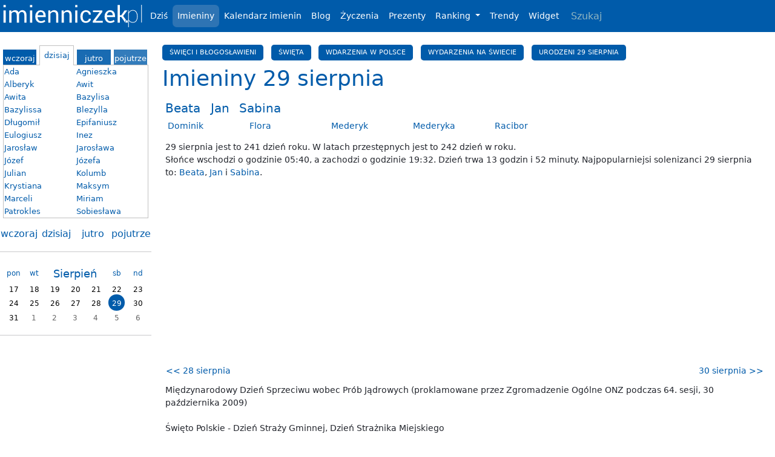

--- FILE ---
content_type: text/html; charset=UTF-8
request_url: https://imienniczek.pl/imieniny-29-sierpnia
body_size: 10734
content:
<!doctype html> <html lang="en" class="h-100"> <head>  <meta charset="utf-8"> <meta name="robots" content="all,index,follow"/> <meta http-equiv="content-language" content="pl"> <meta name="viewport" content="width=device-width, initial-scale=1, shrink-to-fit=no"> <meta name="description" content="Wejdź na Imienniczek.pl i dowiedz się kto obchodzi imieniny 29 sierpnia. Znajdziesz listę osób które obchodzą imieniny 29 sierpnia."> <title>Imieniny 29 sierpnia 2026 — zobacz kalendarz imienin 29 sierpnia 2026. - Imienniczek.pl</title> <meta property="og:url" content="https://imienniczek.pl" /> <meta property="og:image" content="https://imienniczek.pl/public/img/imienniczek-facebook.png" /> <meta property="og:type" content="website"/> <meta property="og:title" content="Imieniny - kalendarz imienin i znaczenie imion."/> <meta property="fb:app_id" content="153030294799249" /> <meta property="og:description" content="Wejdź na Imienniczek.pl i dowiedz się kto obchodzi imieniny 29 sierpnia. Znajdziesz listę osób które obchodzą imieniny 29 sierpnia."/> <!-- <script data-ad-client="ca-pub-6301738700416254" async src="https://pagead2.googlesyndication.com/pagead/js/adsbygoogle.js"></script> --> <script async src="https://pagead2.googlesyndication.com/pagead/js/adsbygoogle.js?client=ca-pub-6301738700416254" crossorigin="anonymous" type="9433becb21f8d6584df93ebb-text/javascript"></script> <!-- <script>(adsbygoogle=window.adsbygoogle||[]).pauseAdRequests=1;</script> -->  <!-- Google AdSense - weryfikacja wlasnosci --> <script type="9433becb21f8d6584df93ebb-text/javascript">  (adsbygoogle = window.adsbygoogle || []).push({  google_ad_client: "ca-pub-6301738700416254",  enable_page_level_ads: true  }); </script>  <!-- Global site tag (gtag.js) - Google Analytics --> <script async src="https://www.googletagmanager.com/gtag/js?id=G-M41G65PG47" type="9433becb21f8d6584df93ebb-text/javascript"></script> <script type="9433becb21f8d6584df93ebb-text/javascript">  window.dataLayer = window.dataLayer || [];  function gtag(){dataLayer.push(arguments);}  gtag('js', new Date());   gtag('config', 'G-M41G65PG47'); </script>   <!-- Global site tag (gtag.js) - Google Analytics --> <script async src="https://www.googletagmanager.com/gtag/js?id=UA-39722881-1" type="9433becb21f8d6584df93ebb-text/javascript"></script> <script type="9433becb21f8d6584df93ebb-text/javascript">  window.dataLayer = window.dataLayer || [];  function gtag(){dataLayer.push(arguments);}  gtag('js', new Date());   gtag('config', 'UA-39722881-1'); </script>  <!-- Dane strukturalne --> <script type="application/ld+json"> {  "@context": "https://schema.org",  "@type": "NGO",  "name": "imienniczek.pl",  "alternateName": "imieniny",  "url": "https://imienniczek.pl",  "logo": "http://imienniczek.pl/public/img/logo.svg",  "sameAs": "https://www.facebook.com/imienniczek/" } </script> <!-- Koniec danych strukturalnych --> <link rel="stylesheet" type="text/css" href="/public/css/bootstrap.min.css"> <link rel="icon" href="/public/img/favicon-192x192.png"> <link rel="shortcut icon" href="/favicon.ico"/> <style>  .container { margin:0px auto; width: 100% !important; padding:0px; } @media (min-width:1000px) { .container { max-width: 1400px; } } @media (max-width:999px), @media (min-width: 768px), @media (min-width: 576px) { .container { width: 100% !important; max-width: 100%; } }   :root {  --glowny: #005BAA;  --jasny-cien: #ffffff;  --jasny-akcent: #90B5C1;  --ciemny-akcent: #5E6D8F;  --ciemny-cien: #22252C;  --pol-glowny: #2e74b4; }   article { min-height:600px; padding:1vh 1vw; } section { width:calc(100% - 255px); float:right; } aside { width:250px; float:left; padding: 1vh 0px; } footer { text-align:center; padding-left:250px; font-size: small;} header { margin-bottom:60px; } .small_screen { display:none; } @media (max-width:767px){  section { width: 100% !important; padding:0vw 1vw; }  aside { width:100%; margin:auto; clear:both; float:none; }  .small_screen { display:block; }  .big_screen { display:none; }  footer { padding: 1vh 1vw; }  header {  margin-bottom:0px;  }  .fixed-top {  position:inherit;  } }    body {font-size: calc(13px + 0.2vh); line-height: 1.5; background-color: #fff; color: var(--ciemny-cien);} p { margin-bottom: 1rem; } strong { font-weight: 500; } ul { margin-bottom: 0; padding-left: 1.5rem; } body, h1, h2, h3, h4, h5, h6, small { font-weight: 300; } b, strong {font-weight: 500;}     h2, h3, h4 {color:var(--ciemny-cien); } h1 { font-size:2.25rem; font-weight: 400; color:var(--glowny);} h2 { font-size:1.5625rem; margin-block-start: 1em;} h3 { font-size:1.125rem; margin-block-start: 1em;} h4 { font-size:1.0625rem; font-weight: 500;} small {font-size: 0.7rem; color: gray}   a { color: var(--glowny); text-decoration: none; } a:hover { text-decoration: none; color: var(--ciemny-cien); }    .menu-top { background-color: var(--glowny) !important; } .menu-top .navbar-nav .active { background-color: var(--pol-glowny); color: var(--jasny-cien); border-radius:7px; } .menu-top .navbar-nav .nav-link { color: var(--jasny-cien); font-weight: 400; border-radius: .3rem; } .menu-top .navbar-nav .nav-link:hover { background-color: var(--pol-glowny); color: var(--jasny-cien); } .navbar-dark .navbar-toggler {border-color: rgba(255,255,255,.7)}   .m-div { padding:0vw; } .d-half { width:50%; float:left; } .cookie-info { position: fixed; bottom: 0; right: 0; left: 0; background-color: var(--glowny); color: #fff; border: 0; border-radius: 0;} a.btn.btn-sm {color: var(--jasny-cien); background-color: var(--pol-glowny);} .btn-vsm { padding: .15rem .5rem; font-size: .575rem; line-height: 1; border-radius: .2rem; } @media only screen and (max-width: 430px), only screen and (max-device-width: 430px) {  .d-half { width:100%;float:left; }  .m-div { padding:0vw 3vw; }  .cookie-info { bottom:0px; right:0px; margin-bottom:0rem !important; } }  .btn-outline-primary {  color: var(--glowny);  border-color: var(--glowny); }  .btn-outline-primary:hover {  color: #fff;  background-color: var(--glowny);  border-color: var(--glowny); }    .search-menu { font-weight: 400; background-color: transparent; border: none; color: #fff; } .search-menu::placeholder { color: var(--jasny-akcent); }   .form-control {  border-color: var(--ciemny-akcent);  border-radius: .3rem 0 0 .3rem; }  .form-control:focus {  color: var(--ciemny-cien);  border-color: var(--glowny);  box-shadow: none; }      .clear { clear: both; } .ac { text-align:center; } .aj { text-align:justify; } .ar { text-align:right; } .nak { color:red; }    .cal { text-align:center; margin:0px auto; } .mcal { text-align:center; padding:5px 1%; float:left; width:25%; height:200px; border-bottom:0px; margin:0px; } .mch { width:13%; margin:1px; height:23px; float:left; font-size:14px; color:var(--glowny); padding-top: 2px; } .mch-center { width:41%; font-size:17px; padding-top: 0px; } .mcd { width:13%; margin:1px; border-radius:3px; height:27px; float:left; font-size:14px; border:1px #EEEEEE solid; background-color:#FEFEFE; cursor:default; line-height: 15px; } .mcd:hover { background-color:#eeeeee; border:1px #DDDDDD solid; } .sb { color:var(--jasny-akcent); } .nd { color:#dc3545; } .ed { background-color:rgba(0,91,170,0.1); border:1px var(--glowny) solid; } .today { font-weight:bold; color:#007bff; border:1px #007bff solid; } .today:hover { border:1px #007bff solid; } @media only screen and (max-width: 900px), only screen and (max-device-width: 900px) {  .mcal { width:33.33%; } } @media only screen and (max-width: 650px), only screen and (max-device-width: 650px) {  .mcal { width:50%; } } @media only screen and (max-width: 430px), only screen and (max-device-width: 430px) {  .mcal { width:100%; }  .mch { width:14%; }  .mch-center { width:41%; }  .mcd { width:13.6%; } }    .cal_mies { line-height: normal; } .cal_mies div { width: 14%; height: 100px; float: left; border: 1px #DDDDDD solid; padding: 1px; overflow: hidden; text-align: left; margin: 0.5px; border-radius: 4px; } .cal_mies .empty { border:1px #FFFFFF solid; } .cal_mies div a { font-size:12px; } .cal_mies div .calmdate { font-size:40px; display:block; text-align:right; }  .cal_mies .days { text-align:center; font-weight:bold; height:20px; vertical-align:bottom; } .cal_mies .sb { color:#999999; } .cal_mies .nd { color:red; } @media only screen and (max-width: 480px), only screen and (max-device-width: 480px) {  .cal_mies div { width:100%; height:50px; }  .cal_mies div .calmdate { width:40px; float:right; margin-right:10px; }  .cal_mies div .calmim { margin-left: 5px; } }    .mini_cal { width:100%; margin:auto;box-sizing: unset; } .mini_cal td { text-align:center;box-sizing: unset; } .mini_cal th { font-size:12px;font-weight:normal;color:var(--glowny); text-align:center; padding-bottom: 2px; box-sizing: unset; } .mini_cal td a { color:#000000;display:block;width:15px; height:12px;font-size:12px;padding:1px 6px 3px 6px;margin:0px auto; text-align:center;box-sizing: unset; } .main_week td a { height:15px;padding:6px 6px;box-sizing: unset; } .mini_cal td .act { color:#FFFFFF;background-color:var(--glowny);border-radius:15px; } .mini_cal td .oth { color:#666666;}    .main_4 { width:100%; } .main_4 td { width:25%;text-align:center; } .main_4 td a { font-size:16px; }   .main_imi { font-weight: 500; } .main_imi div { display:inline-block; margin-right: 1vw; } .main_imi div a { font-size:20px; } @media only screen and (max-width: 480px), only screen and (max-device-width: 480px) {  .main_imi div a { padding-right: 3vw; } }  .bb { float:left; width:23%; height:20px; font-size:13px; text-align:center; padding-top:5px; color:#FFFFFF; cursor:pointer; box-sizing: unset; } .b_d_a, .b_w_a, .b_j_a, .b_p_a { border:1px silver solid; position:relative; top:-7px; width:23%; height:26px; z-index:10; margin:0px; color:var(--glowny); } .b_w { margin-left:3px; } .b_p_a { width:23%; } .b_d_a div, .b_w_a div, .b_j_a div, .b_p_a div { border:1px #FFFFFF solid; height:25px; box-sizing: unset; }  .b_d_w { margin-left:5px;background-color:var(--glowny);} .b_j_w { margin-left:5px;background-color:#196BB2;} .b_p_w { margin-left:5px;background-color:#337CBB;}  .b_w_d { margin-right:5px;background-color:var(--glowny);} .b_j_d { margin-left:5px;background-color:#196BB2;} .b_p_d { margin-left:5px;background-color:#337CBB;}  .b_w_j { margin-right:5px;background-color:var(--glowny);} .b_d_j { margin-right:5px;background-color:#196BB2;} .b_p_j { margin-left:5px;background-color:#337CBB;}  .b_w_p { margin-right:5px;background-color:var(--glowny);} .b_d_p { margin-right:5px;background-color:#196BB2;} .b_j_p { margin-right:5px;background-color:#337CBB;}    .box { text-align:left; padding:5px; } .box_txt { position:relative; top:-8px; border:1px silver solid; clear:both; } .box_tab { width:100%; font-size:13px; } .box_tab td { width:50%; }    .kMenu { display:inline-block; margin: 1vh 1vw 1vh 0; padding:5px 12px; font-size:0.7rem; background-color: var(--glowny); color: var(--jasny-cien); border-radius: .3rem; text-transform: uppercase; } .kMenu:hover { font-size:0.7rem; background-color: var(--pol-glowny); color: var(--jasny-cien) }    .di_list { display:block; width:135px; padding:4px; text-align:left; float:left;} @media only screen and (max-width: 480px), only screen and (max-device-width: 480px) {  .di_list { width:33%; } }    .event_tab { width:100%; } .event_tab td { vertical-align:top;padding:3px 0px; }  .ul-list { margin:0; padding-left: 1.5rem; }  .navbar-dark .navbar-toggler-icon {  background-image:url("data:image/svg+xml,%3csvg viewBox='0 0 30 30' xmlns='http://www.w3.org/2000/svg'%3e%3cpath stroke='rgba(255, 255, 255, 0.7)' stroke-width='2' stroke-linecap='round' stroke-miterlimit='10' d='M4 7h22M4 15h22M4 23h22'/%3e%3c/svg%3e") }      @media (prefers-color-scheme: dark) {  body { background-color: var(--ciemny-cien); color:var(--jasny-cien); }  .menu-top { background-color:#121212; }  footer ,footer a, aside a, article a { color:#299FFF; }  h1{ color:#FFFFFF; }  h2, h3, h4 {color:var(--jasny-cien); } a:hover {color: var(--jasny-cien); }  hr {border-color: var(--jasny-akcent);}   .mch {color:var(--jasny-akcent);} .mcd {border:#EEEEEE; background-color:var(--ciemny-cien);} .mcd:hover { background-color:var(--ciemny-akcent); border:#DDDDDD; } .today { color:var(--glowny); }  .modal-content { background-color: var(--ciemny-cien); color:var(--jasny-cien); }   .b_d_a, .b_w_a, .b_j_a, .b_p_a { border:1px #299fff solid; color:#299FFF; }  .b_d_a div, .b_w_a div, .b_j_a div, .b_p_a div { border:1px var(--ciemny-cien) solid; } .box_txt { border-color: var(--glowny);}   .b_d_w { background-color:#299FFF;}  .b_w_d { background-color:#299FFF;}  .b_w_j { background-color:#299FFF;}  .b_w_p { background-color:#299FFF;}   .mini_cal th { color:#299FFF; }  .mini_cal td a { color:#FFFFFF; }  .mini_cal td .act { background-color:#121212; }   .kMenu { border-color: var(--glowny); }   .cal_mies .empty { border-color: var(--ciemny-cien) } }  .modal-open main, .modal-open header, .modal-open footer {  filter: blur(5px); }  </style> <script src="/public/js/jquery.js" type="9433becb21f8d6584df93ebb-text/javascript"></script> <script type="9433becb21f8d6584df93ebb-text/javascript">  function bSearch() {  var phrase = document.getElementById('phrase').value;  if (phrase != '') {  document.location.href = '/szukaj/'+phrase;  }  }  function iSearch() {  if (event.which == 13 || event.keyCode == 13)  bSearch();  else  return false;  }   $(document).ready(function() {   $('a[href^="#"]').on('click', function(event) {   var target = $( $(this).attr('href') );   if( target.length ) {  event.preventDefault();  $('html, body').animate({  scrollTop: target.offset().top - 60  }, 2000);  }  });   }); </script> </head> <body class="d-flex flex-column h-100">  <header>  <nav class="navbar navbar-expand-lg navbar-dark fixed-top menu-top mb-4">  <div class="container">  <a href="/" style="width:230px;height:37px;margin-right:10px;"><img style="width:230px;height:37px;margin-left: 5px;" src="/public/img/logo.svg" alt="Imienniczek.pl" /></a>   <button class="navbar-toggler" type="button" data-bs-toggle="collapse" data-bs-target="#navbarCollapse" aria-controls="navbarCollapse" aria-expanded="false" aria-label="Toggle navigation">  <span class="navbar-toggler-icon"></span>  </button>   <div class="collapse navbar-collapse" id="navbarCollapse">  <ul class="navbar-nav mr-auto">  <li class="nav-item">  <a class="nav-link" href="/dzis">Dziś</a>  </li>  <li class="nav-item active">  <a class="nav-link" href="/imieniny">Imieniny</a>  </li>  <li class="nav-item">  <a class="nav-link" href="/kalendarz-imienin">Kalendarz imienin</a>  </li>  <li class="nav-item">  <a class="nav-link" href="/blog">Blog</a>  </li>  <li class="nav-item">  <a class="nav-link" href="/zyczenia-imieninowe">Życzenia</a>  </li>  <li class="nav-item">  <a class="nav-link" href="/prezenty">Prezenty</a>  </li>  <li class="nav-item dropdown">  <a class="nav-link dropdown-toggle" href="#" id="navbarDropdownMenuRanking" role="button" data-bs-toggle="dropdown" aria-haspopup="true" aria-expanded="false">  Ranking  </a>  <div class="dropdown-menu" aria-labelledby="navbarDropdownMenuRanking">  <a class="dropdown-item" href="/ranking-imion-zenskich-nadanych-w-2023-roku">Ranking imion żeńskich</a>  <a class="dropdown-item" href="/ranking-imion-meskich-nadanych-w-2023-roku">Ranking imion męskich</a>  </div>  </li>   <li class="nav-item">  <a class="nav-link" href="/trendy">Trendy</a>  </li>  <li class="nav-item">  <a class="nav-link" href="/widget">Widget</a>  </li>   </ul>  <div class="form-inline my-2 my-lg-0">  <input class="form-control mr-sm-2 search-menu" style="border-radius: .3rem;" type="search" placeholder="Szukaj" aria-label="Search" id="phrase" onkeyup="if (!window.__cfRLUnblockHandlers) return false; iSearch();" data-cf-modified-9433becb21f8d6584df93ebb-="">  </div>  </div>  </div> </nav>  </header>   <main role="main" class="container m-div">  <section>  <article>  <div><a class="kMenu" href="#swieci">Święci i błogosławieni</a><a class="kMenu" href="#swieta">Święta</a><a class="kMenu" href="#polska">Wdarzenia w Polsce</a><a class="kMenu" href="#swiat">Wydarzenia na świecie</a><a class="kMenu" href="#urodzeni">Urodzeni 29 sierpnia</a></div>  <h1>Imieniny 29 sierpnia</h1>   <div class="box">  <div class="main_imi">  <div>  <a href="/imieniny-beaty" title=" " >Beata</a>  </div>  <div>  <a href="/imieniny-jana" title="św. Jan Chrzciciel męczeństwo św. Jana Chrzciciela. Patron wielu Państw, Miast, diecezji i zakonów." >Jan</a>  </div>  <div>  <a href="/imieniny-sabiny" title=" " >Sabina</a>  </div>  </div>  <div class="di_list"><a href="/imieniny-dominika" target="_top" title="bł. Dominik Jędrzejewski polski prezbiter i męczennik. Więzień niemieckiego obozu koncentracyjnego w Dachau o numerze 22813." >Dominik</a></div> <div class="di_list"><a href="/imieniny-flory" target="_top" >Flora</a></div> <div class="di_list"><a href="/imieniny-mederyka" target="_top" >Mederyk</a></div> <div class="di_list"><a href="/imieniny-mederyki" target="_top" >Mederyka</a></div> <div class="di_list"><a href="/imieniny-racibora" target="_top" >Racibor</a></div>  <br style="clear:both;"/> </div>    <div class="box">  <p><b>29 sierpnia</b> jest to 241 dzień roku. W latach przestępnych jest to 242 dzień w roku.<br/>  Słońce wschodzi o godzinie 05:40, a zachodzi o godzinie 19:32. Dzień trwa 13 godzin i 52 minuty. Najpopularniejsi solenizanci 29 sierpnia to: <a href="/imieniny-beaty">Beata</a>, <a href="/imieniny-jana">Jan</a> i <a href="/imieniny-sabiny">Sabina</a>.</p>  <!-- reklama --> <script async src="https://pagead2.googlesyndication.com/pagead/js/adsbygoogle.js" type="9433becb21f8d6584df93ebb-text/javascript"></script>  <ins class="adsbygoogle"  style="display:block"  data-ad-client="ca-pub-6301738700416254"  data-ad-slot="2532331823"  data-ad-format="auto"  data-full-width-responsive="true"></ins> <script type="9433becb21f8d6584df93ebb-text/javascript">  (adsbygoogle = window.adsbygoogle || []).push({}); </script>   <table style="width:100%;margin-top:10px;">  <tr>  <td style="text-align:left;">  <a class="slink" href="/imieniny-28-sierpnia" target="_top">&lt;&lt; 28 sierpnia</a>  </td>  <td style="text-align:right;">  <a class=slink href="/imieniny-30-sierpnia" target=_top>30 sierpnia &gt;&gt;</a>  </td>  </tr>  </table> </div>  <div class="box">  <p>Międzynarodowy Dzień Sprzeciwu wobec Prób Jądrowych (proklamowane przez Zgromadzenie Ogólne ONZ podczas 64. sesji, 30 października 2009) <br />   <br />  Święto Polskie - Dzień Straży Gminnej, Dzień Strażnika Miejskiego</p>  <img src="/public/img/wyd-dnia/29-sierpnia.jpg" style="width:100%; max-width: 700px;" alt="wydarzenie z dnia 29 sierpnia" />  </div> <h2 id="swieci">Święci i błogosławieni wspominani 29 sierpnia:</h2> <div class="box">  <ul class="ul-list">  <li>św. Jan Chrzciciel — męczeństwo św. Jana Chrzciciela. Patron wielu Państw, Miast, diecezji i zakonów.</li>  <li>bł. Dominik Jędrzejewski — polski prezbiter i męczennik. Więzień niemieckiego obozu koncentracyjnego w Dachau o numerze 22813.</li>  </ul> </div>  <div class="box">  <h2 id="swieta">Święta</h2>  <style> .mojekalendarze-event { text-align:left; padding:5px 0px; } </style> <div class="mojekalendarze-main"> <div class="mojekalendarze-event"> <a class="mojekalendarze-link" href="https://mojekalendarze.pl/miedzynarodowy-dzien-sprzeciwu-wobec-prob-jadrowych">Międzynarodowy Dzień Sprzeciwu wobec Prób Jądrowych</a><br/> Święto ustanowione na mocy rezolucji Zgromadzenia Ogólnego ONZ z 30 października 2009. </div> <div class="mojekalendarze-event"> <a class="mojekalendarze-link" href="https://mojekalendarze.pl/dzien-strazy-gminnej">Dzień Straży Gminnej</a><br/> Dzień Strażnika Miejskiego. Święto polskie wprowadzone na mocy ustawy z 1997. </div> <div class="mojekalendarze-event"> <a class="mojekalendarze-link" href="https://mojekalendarze.pl/meczenstwo-sw-jana-chrzciciela">Męczeństwo św. Jana Chrzciciela</a><br/> </div> </div>  <div style="font-size:12px;text-align:right;"><i>źródło: <a style="font-size:12px;" href="https://mojekalendarze.pl">mojekalendarze.pl</a></i></div>  <table class="event_tab"><tr><td colspan="2"><br/><h2 id="polska">Wydarzenia w Polsce</h2></td></tr><tr><td>1579&nbsp;—</td><td>Wojna polsko-rosyjska 1577-1582: wojska polsko-litewskie zdobyły po oblężeniu twierdzę połocką.</td></tr><tr><td>1831&nbsp;—</td><td>Powstanie listopadowe: zwycięstwo powstańców w bitwie pod Międzyrzecem Podlaskim.</td></tr><tr><td>1863&nbsp;—</td><td>Powstanie styczniowe: klęska powstańców w bitwie pod Kruszyną.</td></tr><tr><td>1930&nbsp;—</td><td>Prezydent RP Ignacy Mościcki rozwiązał parlament.</td></tr><tr><td>1939&nbsp;—</td><td>III Rzesza wystosowała ultimatum wobec Polski.</td></tr><tr><td>1942&nbsp;—</td><td>Zakończyła się likwidacja sieradzkiego getta.</td></tr><tr><td>1944&nbsp;—</td><td>Zakończyła się likwidacja getta w Łodzi</td></tr><tr><td>1980&nbsp;—</td><td>Sierpień 1980: rozpoczęły się strajki w śląskich kopalniach.</td></tr><tr><td>1994&nbsp;—</td><td>Prokuratorzy w asyście brygad antyterrorystycznych policji zamknęli w Warszawie, Krakowie, Opolu, Lublinie, Poznaniu i Szczecinie 6 stacji telewizyjnych należących do sieci Polonia 1.</td></tr><tr><td>1997&nbsp;—</td><td>Sejm RP przyjął ustawę o ochronie danych osobowych.</td></tr><tr><td colspan="2"><br/><h2 id="swiat">Wydarzenia na świecie</h2></td></tr><tr><td>1261&nbsp;—</td><td>Urban IV został wybrany na papieża.</td></tr><tr><td>1833&nbsp;—</td><td>W Wielkiej Brytanii uchwalono ustawę znoszącą niewolnictwo.</td></tr><tr><td>1842&nbsp;—</td><td>Wielka Brytania i Chiny podpisały traktat nankiński kończący I wojnę opiumową.</td></tr><tr><td>1949&nbsp;—</td><td>ZSRR przeprowadził na poligonie w Semipałatyńsku pierwszą udaną próbę bomby atomowej (RDS-1).</td></tr><tr><td>1966&nbsp;—</td><td>Grupa The Beatles zagrała w San Francisco swój ostatni oficjalny koncert.</td></tr><tr><td>2005&nbsp;—</td><td>Huragan Katrina dotarł do Nowego Orleanu w Luizjanie.</td></tr><tr><td>2006&nbsp;—</td><td>Rosyjski Gazprom oraz niemieckie E-ON-Ruhrgas i BASF podpisały w Moskwie porozumienie końcowe dotyczące budowy Gazociągu Północnego.</td></tr><tr><td>2008&nbsp;—</td><td>Gruzja zerwała stosunki dyplomatyczne z Rosją.</td></tr><tr><td>2009&nbsp;—</td><td>Rozpoczęła się misja STS-128 wahadłowca Discovery.</td></tr><tr><td colspan="2"><br/><h2 id="urodzeni">Osoby urodzone 29 sierpnia</h2></td></tr><tr><td>1756&nbsp;—</td><td>Jan Śniadecki, polski matematyk, astronom, filozof (zm. 1830)</td></tr><tr><td>1843&nbsp;—</td><td>Joanna Franciszka od Nawiedzenia Maryi, włoska zakonnica, błogosławiona (zm. 1888)</td></tr><tr><td>1893&nbsp;—</td><td>Władysław Lam, polski malarz, krytyk sztuki (zm. 1984)</td></tr><tr><td>1908&nbsp;—</td><td>Natalia Gałczyńska, polska pisarka, tłumaczka (zm. 1976)</td></tr><tr><td>1974&nbsp;—</td><td>Kenneth Perez, duński piłkarz</td></tr><tr><td>1988&nbsp;—</td><td>Bartosz Kurek, polski siatkarz</td></tr></table> </div>  <!-- Reklama --> <script async src="https://pagead2.googlesyndication.com/pagead/js/adsbygoogle.js" type="9433becb21f8d6584df93ebb-text/javascript"></script> <ins class="adsbygoogle"  style="display:block; text-align:center;"  data-ad-layout="in-article"  data-ad-format="fluid"  data-ad-client="ca-pub-6301738700416254"  data-ad-slot="8521372718"></ins> <script type="9433becb21f8d6584df93ebb-text/javascript">  (adsbygoogle = window.adsbygoogle || []).push({}); </script>   <div class="box">  <table style="width:100%;">  <tr>  <td style="text-align:left;">  <a class="slink" href="/imieniny-28-sierpnia" target="_top">&lt;&lt; 28 sierpnia</a>  </td>  <td style="text-align:right;">  <a class=slink href="/imieniny-30-sierpnia" target=_top>30 sierpnia &gt;&gt;</a>  </td>  </tr>  </table> </div>    <div class="small_screen" style="margin-top:20px;margin-bottom:20px;">  <h2>Prezenty</h2>  Sprawdź nasze propozycje <a href="/prezenty">prezentów na imieniny</a>. </div>   <div class="small_screen" style="margin-top:20px;margin-bottom:20px;"><h2>Zobacz imieniny w inne dni</h2>  <table class="main_4">        <tr>          <td>            <a href="/wczoraj" title="Imieniny wczoraj">wczoraj</a>          </td>          <td>            <a href="/dzis" title="Imieniny dzisiaj">dzisiaj</a>          </td>          <td>            <a href="/jutro" title="Imieniny jutro">jutro</a>          </td>          <td>            <a href="/pojutrze" title="Imieniny pojutrze">pojutrze</a>          </td>        </tr>      </table>      <hr/>        <div class="box">          <table class="mini_cal">          <tr>            <th>pon</th>            <th>wt</th>            <th colspan="3"><a style="font-size:18px" href="/kalendarz-imienin-sierpien-2026">Sierpień</a></th>            <th>sb</th>            <th>nd</th>          </tr>      <tr>        <td>         <a href="/imieniny-17-sierpnia" >17</a>        </td>        <td>         <a href="/imieniny-18-sierpnia" >18</a>        </td>        <td>         <a href="/imieniny-19-sierpnia" >19</a>        </td>        <td>         <a href="/imieniny-20-sierpnia" >20</a>        </td>        <td>         <a href="/imieniny-21-sierpnia" >21</a>        </td>        <td>         <a href="/imieniny-22-sierpnia" >22</a>        </td>        <td>         <a href="/imieniny-23-sierpnia" >23</a>        </td></tr><tr class="main_week">        <td>         <a href="/imieniny-24-sierpnia" >24</a>        </td>        <td>         <a href="/imieniny-25-sierpnia" >25</a>        </td>        <td>         <a href="/imieniny-26-sierpnia" >26</a>        </td>        <td>         <a href="/imieniny-27-sierpnia" >27</a>        </td>        <td>         <a href="/imieniny-28-sierpnia" >28</a>        </td>        <td>         <a href="/imieniny-29-sierpnia" class="act" >29</a>        </td>        <td>         <a href="/imieniny-30-sierpnia" >30</a>        </td></tr><tr>        <td>         <a href="/imieniny-31-sierpnia" >31</a>        </td>        <td>         <a href="/imieniny-1-września" class="oth">1</a>        </td>        <td>         <a href="/imieniny-2-września" class="oth">2</a>        </td>        <td>         <a href="/imieniny-3-września" class="oth">3</a>        </td>        <td>         <a href="/imieniny-4-września" class="oth">4</a>        </td>        <td>         <a href="/imieniny-5-września" class="oth">5</a>        </td>        <td>         <a href="/imieniny-6-września" class="oth">6</a>        </td></tr></table>        </div><hr/></div>      </article>  </section>  <aside>  <div class="box" style="margin:auto;margin-top:10px;">  <div class="ac">  <div id="b_w" class="bb b_w_d" onclick="if (!window.__cfRLUnblockHandlers) return false; box('w')" data-cf-modified-9433becb21f8d6584df93ebb-=""><div>wczoraj</div></div>  <div id="b_d" class="bb b_d_a" onclick="if (!window.__cfRLUnblockHandlers) return false; box('d')" data-cf-modified-9433becb21f8d6584df93ebb-=""><div>dzisiaj</div></div>  <div id="b_j" class="bb b_j_d" onclick="if (!window.__cfRLUnblockHandlers) return false; box('j')" data-cf-modified-9433becb21f8d6584df93ebb-=""><div>jutro</div></div>  <div id="b_p" class="bb b_p_d" onclick="if (!window.__cfRLUnblockHandlers) return false; box('p')" data-cf-modified-9433becb21f8d6584df93ebb-=""><div>pojutrze</div></div>  </div>  <div id="txt_w" class="box_txt" style="display:none;"><table class="box_tab"><tr><td><a class="list" href="/imieniny-bazylego" title="Imieniny Bazylego">Bazyli</a></td><td><a class="list" href="/imieniny-bazyliusza" title="Imieniny Bazyliusza">Bazyliusz</a></td></tr><tr><td><a class="list" href="/imieniny-cypriana" title="Imieniny Cypriana">Cyprian</a></td><td><a class="list" href="/imieniny-dobiegniewa" title="Imieniny Dobiegniewa">Dobiegniew</a></td></tr><tr><td><a class="list" href="/imieniny-dobroniegi" title="Imieniny Dobroniegi">Dobroniega</a></td><td><a class="list" href="/imieniny-dobrożyźńa" title="Imieniny Dobrożyźńa">Dobrożyźń</a></td></tr><tr><td><a class="list" href="/imieniny-dobrzegniewa" title="Imieniny Dobrzegniewa">Dobrzegniew</a></td><td><a class="list" href="/imieniny-eustochia" title="Imieniny Eustochia">Eustochia</a></td></tr><tr><td><a class="list" href="/imieniny-eutymiusza" title="Imieniny Eutymiusza">Eutymiusz</a></td><td><a class="list" href="/imieniny-euzebiusza" title="Imieniny Euzebiusza">Euzebiusz</a></td></tr><tr><td><a class="list" href="/imieniny-fabii" title="Imieniny Fabii">Fabia</a></td><td><a class="list" href="/imieniny-fabiana" title="Imieniny Fabiana">Fabian</a></td></tr><tr><td><a class="list" href="/imieniny-fabiany" title="Imieniny Fabiany">Fabiana</a></td><td><a class="list" href="/imieniny-henryka" title="Imieniny Henryka">Henryk</a></td></tr><tr><td><a class="list" href="/imieniny-maura" title="Imieniny Maura">Maur</a></td><td><a class="list" href="/imieniny-sebastiana" title="Imieniny Sebastiana">Sebastian</a></td></tr></table></div><div id="txt_d" class="box_txt" style="display:block;"><table class="box_tab"><tr><td><a class="list" href="/imieniny-ady" title="Imieniny Ady">Ada</a></td><td><a class="list" href="/imieniny-agnieszki" title="Imieniny Agnieszki">Agnieszka</a></td></tr><tr><td><a class="list" href="/imieniny-alberyka" title="Imieniny Alberyka">Alberyk</a></td><td><a class="list" href="/imieniny-awita" title="Imieniny Awita">Awit</a></td></tr><tr><td><a class="list" href="/imieniny-awity" title="Imieniny Awity">Awita</a></td><td><a class="list" href="/imieniny-bazylisy" title="Imieniny Bazylisy">Bazylisa</a></td></tr><tr><td><a class="list" href="/imieniny-bazylissy" title="Imieniny Bazylissy">Bazylissa</a></td><td><a class="list" href="/imieniny-blezylli" title="Imieniny Blezylli">Blezylla</a></td></tr><tr><td><a class="list" href="/imieniny-długomiła" title="Imieniny Długomiła">Długomił</a></td><td><a class="list" href="/imieniny-epifaniusza" title="Imieniny Epifaniusza">Epifaniusz</a></td></tr><tr><td><a class="list" href="/imieniny-eulogiusza" title="Imieniny Eulogiusza">Eulogiusz</a></td><td><a class="list" href="/imieniny-ineza" title="Imieniny Ineza">Inez</a></td></tr><tr><td><a class="list" href="/imieniny-jarosława" title="Imieniny Jarosława">Jarosław</a></td><td><a class="list" href="/imieniny-jarosławy" title="Imieniny Jarosławy">Jarosława</a></td></tr><tr><td><a class="list" href="/imieniny-józefa" title="Imieniny Józefa">Józef</a></td><td><a class="list" href="/imieniny-józefy" title="Imieniny Józefy">Józefa</a></td></tr><tr><td><a class="list" href="/imieniny-juliana" title="Imieniny Juliana">Julian</a></td><td><a class="list" href="/imieniny-kolumba" title="Imieniny Kolumba">Kolumb</a></td></tr><tr><td><a class="list" href="/imieniny-krystiany" title="Imieniny Krystiany">Krystiana</a></td><td><a class="list" href="/imieniny-maksyma" title="Imieniny Maksyma">Maksym</a></td></tr><tr><td><a class="list" href="/imieniny-marcelego" title="Imieniny Marcelego">Marceli</a></td><td><a class="list" href="/imieniny-miriam" title="Imieniny Miriam">Miriam</a></td></tr><tr><td><a class="list" href="/imieniny-patroklesa" title="Imieniny Patroklesa">Patrokles</a></td><td><a class="list" href="/imieniny-sobiesławy" title="Imieniny Sobiesławy">Sobiesława</a></td></tr></table></div><div id="txt_j" class="box_txt" style="display:none;"><table class="box_tab"><tr><td><a class="list" href="/imieniny-anastazego" title="Imieniny Anastazego">Anastazy</a></td><td><a class="list" href="/imieniny-blezylli" title="Imieniny Blezylli">Blezylla</a></td></tr><tr><td><a class="list" href="/imieniny-dobromysła" title="Imieniny Dobromysła">Dobromysł</a></td><td><a class="list" href="/imieniny-dominika" title="Imieniny Dominika">Dominik</a></td></tr><tr><td><a class="list" href="/imieniny-dorian" title="Imieniny Dorian">Dorian</a></td><td><a class="list" href="/imieniny-gaudencjusza" title="Imieniny Gaudencjusza">Gaudencjusz</a></td></tr><tr><td><a class="list" href="/imieniny-gaudentego" title="Imieniny Gaudentego">Gaudenty</a></td><td><a class="list" href="/imieniny-jutrogosta" title="Imieniny Jutrogosta">Jutrogost</a></td></tr><tr><td><a class="list" href="/imieniny-kasandry" title="Imieniny Kasandry">Kasandra</a></td><td><a class="list" href="/imieniny-laury" title="Imieniny Laury">Laura</a></td></tr><tr><td><a class="list" href="/imieniny-mateusza" title="Imieniny Mateusza">Mateusz</a></td><td><a class="list" href="/imieniny-milana" title="Imieniny Milana">Milan</a></td></tr><tr><td><a class="list" href="/imieniny-sulisława" title="Imieniny Sulisława">Sulisław</a></td><td><a class="list" href="/imieniny-uriela" title="Imieniny Uriela">Uriel</a></td></tr><tr><td><a class="list" href="/imieniny-wiktora" title="Imieniny Wiktora">Wiktor</a></td><td><a class="list" href="/imieniny-wilhelma" title="Imieniny Wilhelma">Wilhelm</a></td></tr><tr><td><a class="list" href="/imieniny-wincentego" title="Imieniny Wincentego">Wincenty</a></td><td><a class="list" href="/imieniny-władysława" title="Imieniny Władysława">Władysław</a></td></tr></table></div><div id="txt_p" class="box_txt" style="display:none;"><table class="box_tab"><tr><td><a class="list" href="/imieniny-emerencji" title="Imieniny Emerencji">Emerencja</a></td><td><a class="list" href="/imieniny-filipa" title="Imieniny Filipa">Filip</a></td></tr><tr><td><a class="list" href="/imieniny-henryka" title="Imieniny Henryka">Henryk</a></td><td><a class="list" href="/imieniny-ildefonsa" title="Imieniny Ildefonsa">Ildefons</a></td></tr><tr><td><a class="list" href="/imieniny-jana" title="Imieniny Jana">Jan</a></td><td><a class="list" href="/imieniny-klemensa" title="Imieniny Klemensa">Klemens</a></td></tr><tr><td><a class="list" href="/imieniny-marii" title="Imieniny Marii">Maria</a></td><td><a class="list" href="/imieniny-mikołaja" title="Imieniny Mikołaja">Mikołaj</a></td></tr><tr><td><a class="list" href="/imieniny-rajmunda" title="Imieniny Rajmunda">Rajmund</a></td><td><a class="list" href="/imieniny-rajmundy" title="Imieniny Rajmundy">Rajmunda</a></td></tr><tr><td><a class="list" href="/imieniny-wrocisławy" title="Imieniny Wrocisławy">Wrocisława</a></td><td></td></tr></table></div>  </div>  <div class="big_screen">      <table class="main_4">        <tr>          <td>            <a href="/wczoraj" title="Imieniny wczoraj">wczoraj</a>          </td>          <td>            <a href="/dzis" title="Imieniny dzisiaj">dzisiaj</a>          </td>          <td>            <a href="/jutro" title="Imieniny jutro">jutro</a>          </td>          <td>            <a href="/pojutrze" title="Imieniny pojutrze">pojutrze</a>          </td>        </tr>      </table>      <hr/>        <div class="box">          <table class="mini_cal">          <tr>            <th>pon</th>            <th>wt</th>            <th colspan="3"><a style="font-size:18px" href="/kalendarz-imienin-sierpien-2026">Sierpień</a></th>            <th>sb</th>            <th>nd</th>          </tr>      <tr>        <td>         <a href="/imieniny-17-sierpnia" >17</a>        </td>        <td>         <a href="/imieniny-18-sierpnia" >18</a>        </td>        <td>         <a href="/imieniny-19-sierpnia" >19</a>        </td>        <td>         <a href="/imieniny-20-sierpnia" >20</a>        </td>        <td>         <a href="/imieniny-21-sierpnia" >21</a>        </td>        <td>         <a href="/imieniny-22-sierpnia" >22</a>        </td>        <td>         <a href="/imieniny-23-sierpnia" >23</a>        </td></tr><tr class="main_week">        <td>         <a href="/imieniny-24-sierpnia" >24</a>        </td>        <td>         <a href="/imieniny-25-sierpnia" >25</a>        </td>        <td>         <a href="/imieniny-26-sierpnia" >26</a>        </td>        <td>         <a href="/imieniny-27-sierpnia" >27</a>        </td>        <td>         <a href="/imieniny-28-sierpnia" >28</a>        </td>        <td>         <a href="/imieniny-29-sierpnia" class="act" >29</a>        </td>        <td>         <a href="/imieniny-30-sierpnia" >30</a>        </td></tr><tr>        <td>         <a href="/imieniny-31-sierpnia" >31</a>        </td>        <td>         <a href="/imieniny-1-września" class="oth">1</a>        </td>        <td>         <a href="/imieniny-2-września" class="oth">2</a>        </td>        <td>         <a href="/imieniny-3-września" class="oth">3</a>        </td>        <td>         <a href="/imieniny-4-września" class="oth">4</a>        </td>        <td>         <a href="/imieniny-5-września" class="oth">5</a>        </td>        <td>         <a href="/imieniny-6-września" class="oth">6</a>        </td></tr></table>        </div><hr/></div>   </aside>  </main>   <footer class="footer mt-auto py-3">  <div class="container">  <span class="text-muted"> &copy; 2026 webmaster by <a rel="nofollow" href="https://bolimowski.pl" target="_blank" title="Strona Pawła Bolimowskiego - twórcy imienniczka">Bolimowski</a> &amp; <a rel="nofollow" href="https://adinet.pl" target="_blank" title="Strona firmy AdiNet - twórcy imienniczka">AdiNet</a>,  <a href="/cookies" title="masz ochotę na imieninowe ciasteczko?">polityka prywatności</a>,  <a href="/cdn-cgi/l/email-protection#bfd4d0d1cbded4cbffd6d2d6dad1d1d6dcc5dad491cfd3" title="Skontaktuj sie z nami">kontakt</a>  <a href="/cdn-cgi/l/email-protection#5f3430312b3e342b1f3632363a3131363c253a34712f33" title="Skontaktuj sie z nami"></a>  <a href="/cdn-cgi/l/email-protection#a6cdc9c8d2c7cdd2e6cfcbcfc3c8c8cfc5dcc3cd88d6ca">e-mail: <span class="__cf_email__" data-cfemail="c0abafaeb4a1abb480a9ada9a5aeaea9a3baa5abeeb0ac">[email&#160;protected]</span></a>  </span> </div>  </footer>   <!-- <script src="/cookies.js"></script> --> <script data-cfasync="false" src="/cdn-cgi/scripts/5c5dd728/cloudflare-static/email-decode.min.js"></script><script type="9433becb21f8d6584df93ebb-text/javascript">window.jQuery || document.write('<script src="/public/js/jquery-slim.min.js"><\/script>')</script> <script src="https://cdn.jsdelivr.net/npm/bootstrap@5.0.1/dist/js/bootstrap.bundle.min.js" integrity="sha384-gtEjrD/SeCtmISkJkNUaaKMoLD0//ElJ19smozuHV6z3Iehds+3Ulb9Bn9Plx0x4" crossorigin="anonymous" type="9433becb21f8d6584df93ebb-text/javascript"></script>   <script type="9433becb21f8d6584df93ebb-text/javascript">  function getXMLHttpRequest()  {  var request = false;   try {  request = new XMLHttpRequest();  } catch(err1) {  try {  request = new ActiveXObject('Msxml2.XMLHTTP');  } catch(err2) {  try {  request = new ActiveXObject('Microsoft.XMLHTTP');  } catch(err3) {  request = false;  }  }  }  return request;  }     var r, i;  r = getXMLHttpRequest();     $("#acookies").on('click tap', function(){  var persAds = (document.getElementById('persAds') && document.getElementById('persAds').checked == true) ? 1 : 0;  r.open('POST', '/cookies.js', false);  r.setRequestHeader('Content-Type', 'application/x-www-form-urlencoded');  r.send("accept=1&persAds="+persAds);   if (persAds == 0)  (adsbygoogle=window.adsbygoogle||[]).requestNonPersonalizedAds=1;   (adsbygoogle=window.adsbygoogle||[]).pauseAdRequests=0;   });   function showPP() {  r.open( "GET", '/cookies_src', false );  r.send( null );  document.getElementById('privacy_policy').innerHTML = r.responseText;  }   // window.onload = function() {  //  // if (document.getElementById('myModal')) {  // var myModal = new bootstrap.Modal(document.getElementById('myModal'), {  // keyboard: false  // });  // myModal.show();  // } else {  // //  // // (adsbygoogle=window.adsbygoogle||[]).requestNonPersonalizedAds=1;  // //  // //  // // }  //  // };    </script>    <script type="9433becb21f8d6584df93ebb-text/javascript">  function box(b) {   if (b == 'w') {  document.getElementById('txt_w').style.display = 'block';  document.getElementById("b_w").className = 'bb b_w_a';  document.getElementById("b_d").className = 'bb b_d_w';  document.getElementById("b_j").className = 'bb b_j_w';  document.getElementById("b_p").className = 'bb b_p_w';  }  else  document.getElementById('txt_w').style.display = 'none';    if (b == 'd') {  document.getElementById('txt_d').style.display = 'block';  document.getElementById("b_w").className = 'bb b_w_d';  document.getElementById("b_d").className = 'bb b_d_a';  document.getElementById("b_j").className = 'bb b_j_d';  document.getElementById("b_p").className = 'bb b_p_d';  }  else  document.getElementById('txt_d').style.display = 'none';    if (b == 'j') {  document.getElementById('txt_j').style.display = 'block';  document.getElementById("b_w").className = 'bb b_w_j';  document.getElementById("b_d").className = 'bb b_d_j';  document.getElementById("b_j").className = 'bb b_j_a';  document.getElementById("b_p").className = 'bb b_p_j';  }  else  document.getElementById('txt_j').style.display = 'none';    if (b == 'p') {  document.getElementById('txt_p').style.display = 'block';  document.getElementById("b_w").className = 'bb b_w_p';  document.getElementById("b_d").className = 'bb b_d_p';  document.getElementById("b_j").className = 'bb b_j_p';  document.getElementById("b_p").className = 'bb b_p_a';  }  else  document.getElementById('txt_p').style.display = 'none';  }   function sfb (d, s, id) {  var js, fjs = d.getElementsByTagName(s)[0];  if (d.getElementById(id)) return;  js = d.createElement(s); js.id = id;  js.src = 'https://connect.facebook.net/pl_PL/sdk.js#xfbml=1&version=v3.3&appId=153030294799249&autoLogAppEvents=1';  fjs.parentNode.insertBefore(js, fjs);  }  //sfb(document, 'script', 'facebook-jssdk');  </script> <script src="/cdn-cgi/scripts/7d0fa10a/cloudflare-static/rocket-loader.min.js" data-cf-settings="9433becb21f8d6584df93ebb-|49" defer></script><script defer src="https://static.cloudflareinsights.com/beacon.min.js/vcd15cbe7772f49c399c6a5babf22c1241717689176015" integrity="sha512-ZpsOmlRQV6y907TI0dKBHq9Md29nnaEIPlkf84rnaERnq6zvWvPUqr2ft8M1aS28oN72PdrCzSjY4U6VaAw1EQ==" data-cf-beacon='{"version":"2024.11.0","token":"3782e31e4f6b4d8ba7347109faeb7161","r":1,"server_timing":{"name":{"cfCacheStatus":true,"cfEdge":true,"cfExtPri":true,"cfL4":true,"cfOrigin":true,"cfSpeedBrain":true},"location_startswith":null}}' crossorigin="anonymous"></script>
</body> </html>

--- FILE ---
content_type: text/html; charset=utf-8
request_url: https://www.google.com/recaptcha/api2/aframe
body_size: 265
content:
<!DOCTYPE HTML><html><head><meta http-equiv="content-type" content="text/html; charset=UTF-8"></head><body><script nonce="8aKo0ocyAJxb-8LVIq-JpA">/** Anti-fraud and anti-abuse applications only. See google.com/recaptcha */ try{var clients={'sodar':'https://pagead2.googlesyndication.com/pagead/sodar?'};window.addEventListener("message",function(a){try{if(a.source===window.parent){var b=JSON.parse(a.data);var c=clients[b['id']];if(c){var d=document.createElement('img');d.src=c+b['params']+'&rc='+(localStorage.getItem("rc::a")?sessionStorage.getItem("rc::b"):"");window.document.body.appendChild(d);sessionStorage.setItem("rc::e",parseInt(sessionStorage.getItem("rc::e")||0)+1);localStorage.setItem("rc::h",'1768963441112');}}}catch(b){}});window.parent.postMessage("_grecaptcha_ready", "*");}catch(b){}</script></body></html>